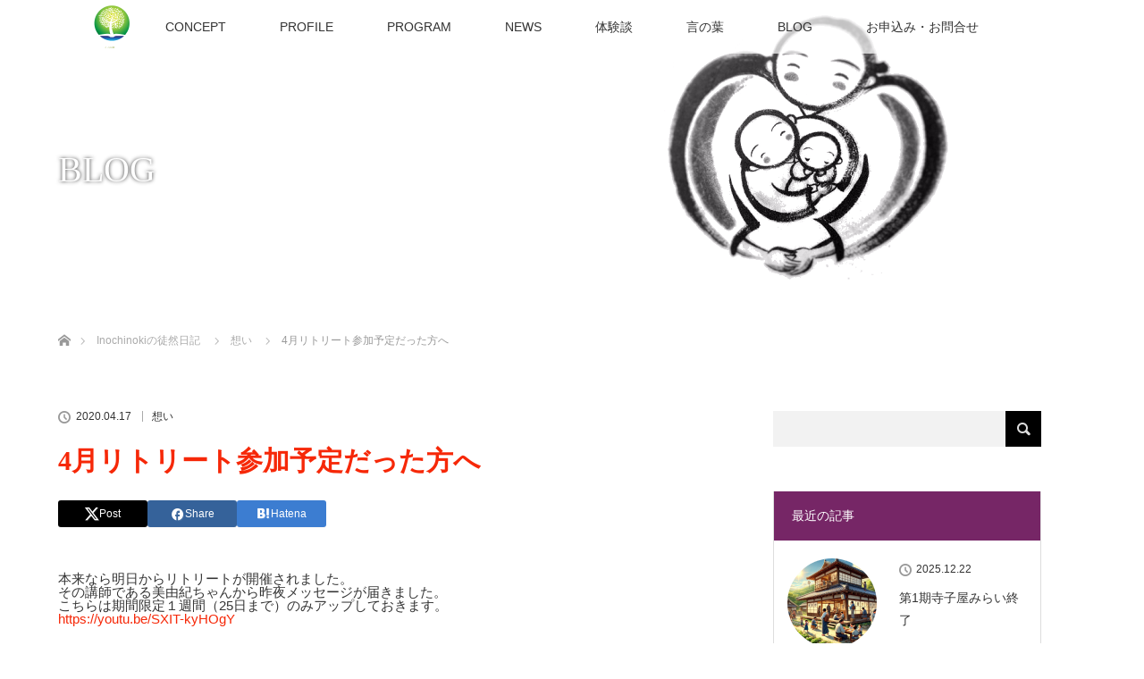

--- FILE ---
content_type: text/html; charset=UTF-8
request_url: https://inochinoki.world/omoi/4%E6%9C%88%E3%83%AA%E3%83%88%E3%83%AA%E3%83%BC%E3%83%88%E5%8F%82%E5%8A%A0%E8%A6%81%E8%AB%A6%E3%81%AE%E6%96%B9%E3%81%B8/
body_size: 79426
content:
<!DOCTYPE html>
<html class="pc" lang="ja">
<head>
<meta charset="UTF-8">
<!--[if IE]><meta http-equiv="X-UA-Compatible" content="IE=edge"><![endif]-->
<meta name="viewport" content="width=device-width">
<title>4月リトリート参加予定だった方へ | イノチの樹</title>
<meta name="description" content="本来なら明日からリトリートが開催されました。その講師である美由紀ちゃんから昨夜メッセージが届きました。こちらは期間限定１週間（25日まで）のみアップしておきます。">
<link rel="pingback" href="https://inochinoki.world/wpinochi/xmlrpc.php">
<meta name='robots' content='max-image-preview:large' />
<link rel="alternate" type="application/rss+xml" title="イノチの樹 &raquo; フィード" href="https://inochinoki.world/feed/" />
<link rel="alternate" type="application/rss+xml" title="イノチの樹 &raquo; コメントフィード" href="https://inochinoki.world/comments/feed/" />
<link rel="alternate" title="oEmbed (JSON)" type="application/json+oembed" href="https://inochinoki.world/wp-json/oembed/1.0/embed?url=https%3A%2F%2Finochinoki.world%2Fomoi%2F4%25e6%259c%2588%25e3%2583%25aa%25e3%2583%2588%25e3%2583%25aa%25e3%2583%25bc%25e3%2583%2588%25e5%258f%2582%25e5%258a%25a0%25e8%25a6%2581%25e8%25ab%25a6%25e3%2581%25ae%25e6%2596%25b9%25e3%2581%25b8%2F" />
<link rel="alternate" title="oEmbed (XML)" type="text/xml+oembed" href="https://inochinoki.world/wp-json/oembed/1.0/embed?url=https%3A%2F%2Finochinoki.world%2Fomoi%2F4%25e6%259c%2588%25e3%2583%25aa%25e3%2583%2588%25e3%2583%25aa%25e3%2583%25bc%25e3%2583%2588%25e5%258f%2582%25e5%258a%25a0%25e8%25a6%2581%25e8%25ab%25a6%25e3%2581%25ae%25e6%2596%25b9%25e3%2581%25b8%2F&#038;format=xml" />
<link rel="manifest" href="https://inochinoki.world/tcdpwa-manifest.json">
<script>
  if ('serviceWorker' in navigator) {
    window.addEventListener('load', () => {
      // ここでルート直下を指すURLを指定
      navigator.serviceWorker.register('https://inochinoki.world/tcd-pwa-sw.js')
        .then(reg => {
          console.log('Service Worker registered. Scope is:', reg.scope);
        })
        .catch(err => {
          console.error('Service Worker registration failed:', err);
        });
    });
  }
</script>
<link rel="preconnect" href="https://fonts.googleapis.com">
<link rel="preconnect" href="https://fonts.gstatic.com" crossorigin>
<link href="https://fonts.googleapis.com/css2?family=Noto+Sans+JP:wght@400;600" rel="stylesheet">
<style id='wp-img-auto-sizes-contain-inline-css' type='text/css'>
img:is([sizes=auto i],[sizes^="auto," i]){contain-intrinsic-size:3000px 1500px}
/*# sourceURL=wp-img-auto-sizes-contain-inline-css */
</style>
<link rel='stylesheet' id='style-css' href='https://inochinoki.world/wpinochi/wp-content/themes/lotus_tcd039/style.css?ver=3.1.1' type='text/css' media='all' />
<style id='wp-block-library-inline-css' type='text/css'>
:root{--wp-block-synced-color:#7a00df;--wp-block-synced-color--rgb:122,0,223;--wp-bound-block-color:var(--wp-block-synced-color);--wp-editor-canvas-background:#ddd;--wp-admin-theme-color:#007cba;--wp-admin-theme-color--rgb:0,124,186;--wp-admin-theme-color-darker-10:#006ba1;--wp-admin-theme-color-darker-10--rgb:0,107,160.5;--wp-admin-theme-color-darker-20:#005a87;--wp-admin-theme-color-darker-20--rgb:0,90,135;--wp-admin-border-width-focus:2px}@media (min-resolution:192dpi){:root{--wp-admin-border-width-focus:1.5px}}.wp-element-button{cursor:pointer}:root .has-very-light-gray-background-color{background-color:#eee}:root .has-very-dark-gray-background-color{background-color:#313131}:root .has-very-light-gray-color{color:#eee}:root .has-very-dark-gray-color{color:#313131}:root .has-vivid-green-cyan-to-vivid-cyan-blue-gradient-background{background:linear-gradient(135deg,#00d084,#0693e3)}:root .has-purple-crush-gradient-background{background:linear-gradient(135deg,#34e2e4,#4721fb 50%,#ab1dfe)}:root .has-hazy-dawn-gradient-background{background:linear-gradient(135deg,#faaca8,#dad0ec)}:root .has-subdued-olive-gradient-background{background:linear-gradient(135deg,#fafae1,#67a671)}:root .has-atomic-cream-gradient-background{background:linear-gradient(135deg,#fdd79a,#004a59)}:root .has-nightshade-gradient-background{background:linear-gradient(135deg,#330968,#31cdcf)}:root .has-midnight-gradient-background{background:linear-gradient(135deg,#020381,#2874fc)}:root{--wp--preset--font-size--normal:16px;--wp--preset--font-size--huge:42px}.has-regular-font-size{font-size:1em}.has-larger-font-size{font-size:2.625em}.has-normal-font-size{font-size:var(--wp--preset--font-size--normal)}.has-huge-font-size{font-size:var(--wp--preset--font-size--huge)}.has-text-align-center{text-align:center}.has-text-align-left{text-align:left}.has-text-align-right{text-align:right}.has-fit-text{white-space:nowrap!important}#end-resizable-editor-section{display:none}.aligncenter{clear:both}.items-justified-left{justify-content:flex-start}.items-justified-center{justify-content:center}.items-justified-right{justify-content:flex-end}.items-justified-space-between{justify-content:space-between}.screen-reader-text{border:0;clip-path:inset(50%);height:1px;margin:-1px;overflow:hidden;padding:0;position:absolute;width:1px;word-wrap:normal!important}.screen-reader-text:focus{background-color:#ddd;clip-path:none;color:#444;display:block;font-size:1em;height:auto;left:5px;line-height:normal;padding:15px 23px 14px;text-decoration:none;top:5px;width:auto;z-index:100000}html :where(.has-border-color){border-style:solid}html :where([style*=border-top-color]){border-top-style:solid}html :where([style*=border-right-color]){border-right-style:solid}html :where([style*=border-bottom-color]){border-bottom-style:solid}html :where([style*=border-left-color]){border-left-style:solid}html :where([style*=border-width]){border-style:solid}html :where([style*=border-top-width]){border-top-style:solid}html :where([style*=border-right-width]){border-right-style:solid}html :where([style*=border-bottom-width]){border-bottom-style:solid}html :where([style*=border-left-width]){border-left-style:solid}html :where(img[class*=wp-image-]){height:auto;max-width:100%}:where(figure){margin:0 0 1em}html :where(.is-position-sticky){--wp-admin--admin-bar--position-offset:var(--wp-admin--admin-bar--height,0px)}@media screen and (max-width:600px){html :where(.is-position-sticky){--wp-admin--admin-bar--position-offset:0px}}

/*# sourceURL=wp-block-library-inline-css */
</style><style id='global-styles-inline-css' type='text/css'>
:root{--wp--preset--aspect-ratio--square: 1;--wp--preset--aspect-ratio--4-3: 4/3;--wp--preset--aspect-ratio--3-4: 3/4;--wp--preset--aspect-ratio--3-2: 3/2;--wp--preset--aspect-ratio--2-3: 2/3;--wp--preset--aspect-ratio--16-9: 16/9;--wp--preset--aspect-ratio--9-16: 9/16;--wp--preset--color--black: #000000;--wp--preset--color--cyan-bluish-gray: #abb8c3;--wp--preset--color--white: #ffffff;--wp--preset--color--pale-pink: #f78da7;--wp--preset--color--vivid-red: #cf2e2e;--wp--preset--color--luminous-vivid-orange: #ff6900;--wp--preset--color--luminous-vivid-amber: #fcb900;--wp--preset--color--light-green-cyan: #7bdcb5;--wp--preset--color--vivid-green-cyan: #00d084;--wp--preset--color--pale-cyan-blue: #8ed1fc;--wp--preset--color--vivid-cyan-blue: #0693e3;--wp--preset--color--vivid-purple: #9b51e0;--wp--preset--gradient--vivid-cyan-blue-to-vivid-purple: linear-gradient(135deg,rgb(6,147,227) 0%,rgb(155,81,224) 100%);--wp--preset--gradient--light-green-cyan-to-vivid-green-cyan: linear-gradient(135deg,rgb(122,220,180) 0%,rgb(0,208,130) 100%);--wp--preset--gradient--luminous-vivid-amber-to-luminous-vivid-orange: linear-gradient(135deg,rgb(252,185,0) 0%,rgb(255,105,0) 100%);--wp--preset--gradient--luminous-vivid-orange-to-vivid-red: linear-gradient(135deg,rgb(255,105,0) 0%,rgb(207,46,46) 100%);--wp--preset--gradient--very-light-gray-to-cyan-bluish-gray: linear-gradient(135deg,rgb(238,238,238) 0%,rgb(169,184,195) 100%);--wp--preset--gradient--cool-to-warm-spectrum: linear-gradient(135deg,rgb(74,234,220) 0%,rgb(151,120,209) 20%,rgb(207,42,186) 40%,rgb(238,44,130) 60%,rgb(251,105,98) 80%,rgb(254,248,76) 100%);--wp--preset--gradient--blush-light-purple: linear-gradient(135deg,rgb(255,206,236) 0%,rgb(152,150,240) 100%);--wp--preset--gradient--blush-bordeaux: linear-gradient(135deg,rgb(254,205,165) 0%,rgb(254,45,45) 50%,rgb(107,0,62) 100%);--wp--preset--gradient--luminous-dusk: linear-gradient(135deg,rgb(255,203,112) 0%,rgb(199,81,192) 50%,rgb(65,88,208) 100%);--wp--preset--gradient--pale-ocean: linear-gradient(135deg,rgb(255,245,203) 0%,rgb(182,227,212) 50%,rgb(51,167,181) 100%);--wp--preset--gradient--electric-grass: linear-gradient(135deg,rgb(202,248,128) 0%,rgb(113,206,126) 100%);--wp--preset--gradient--midnight: linear-gradient(135deg,rgb(2,3,129) 0%,rgb(40,116,252) 100%);--wp--preset--font-size--small: 13px;--wp--preset--font-size--medium: 20px;--wp--preset--font-size--large: 36px;--wp--preset--font-size--x-large: 42px;--wp--preset--spacing--20: 0.44rem;--wp--preset--spacing--30: 0.67rem;--wp--preset--spacing--40: 1rem;--wp--preset--spacing--50: 1.5rem;--wp--preset--spacing--60: 2.25rem;--wp--preset--spacing--70: 3.38rem;--wp--preset--spacing--80: 5.06rem;--wp--preset--shadow--natural: 6px 6px 9px rgba(0, 0, 0, 0.2);--wp--preset--shadow--deep: 12px 12px 50px rgba(0, 0, 0, 0.4);--wp--preset--shadow--sharp: 6px 6px 0px rgba(0, 0, 0, 0.2);--wp--preset--shadow--outlined: 6px 6px 0px -3px rgb(255, 255, 255), 6px 6px rgb(0, 0, 0);--wp--preset--shadow--crisp: 6px 6px 0px rgb(0, 0, 0);}:where(.is-layout-flex){gap: 0.5em;}:where(.is-layout-grid){gap: 0.5em;}body .is-layout-flex{display: flex;}.is-layout-flex{flex-wrap: wrap;align-items: center;}.is-layout-flex > :is(*, div){margin: 0;}body .is-layout-grid{display: grid;}.is-layout-grid > :is(*, div){margin: 0;}:where(.wp-block-columns.is-layout-flex){gap: 2em;}:where(.wp-block-columns.is-layout-grid){gap: 2em;}:where(.wp-block-post-template.is-layout-flex){gap: 1.25em;}:where(.wp-block-post-template.is-layout-grid){gap: 1.25em;}.has-black-color{color: var(--wp--preset--color--black) !important;}.has-cyan-bluish-gray-color{color: var(--wp--preset--color--cyan-bluish-gray) !important;}.has-white-color{color: var(--wp--preset--color--white) !important;}.has-pale-pink-color{color: var(--wp--preset--color--pale-pink) !important;}.has-vivid-red-color{color: var(--wp--preset--color--vivid-red) !important;}.has-luminous-vivid-orange-color{color: var(--wp--preset--color--luminous-vivid-orange) !important;}.has-luminous-vivid-amber-color{color: var(--wp--preset--color--luminous-vivid-amber) !important;}.has-light-green-cyan-color{color: var(--wp--preset--color--light-green-cyan) !important;}.has-vivid-green-cyan-color{color: var(--wp--preset--color--vivid-green-cyan) !important;}.has-pale-cyan-blue-color{color: var(--wp--preset--color--pale-cyan-blue) !important;}.has-vivid-cyan-blue-color{color: var(--wp--preset--color--vivid-cyan-blue) !important;}.has-vivid-purple-color{color: var(--wp--preset--color--vivid-purple) !important;}.has-black-background-color{background-color: var(--wp--preset--color--black) !important;}.has-cyan-bluish-gray-background-color{background-color: var(--wp--preset--color--cyan-bluish-gray) !important;}.has-white-background-color{background-color: var(--wp--preset--color--white) !important;}.has-pale-pink-background-color{background-color: var(--wp--preset--color--pale-pink) !important;}.has-vivid-red-background-color{background-color: var(--wp--preset--color--vivid-red) !important;}.has-luminous-vivid-orange-background-color{background-color: var(--wp--preset--color--luminous-vivid-orange) !important;}.has-luminous-vivid-amber-background-color{background-color: var(--wp--preset--color--luminous-vivid-amber) !important;}.has-light-green-cyan-background-color{background-color: var(--wp--preset--color--light-green-cyan) !important;}.has-vivid-green-cyan-background-color{background-color: var(--wp--preset--color--vivid-green-cyan) !important;}.has-pale-cyan-blue-background-color{background-color: var(--wp--preset--color--pale-cyan-blue) !important;}.has-vivid-cyan-blue-background-color{background-color: var(--wp--preset--color--vivid-cyan-blue) !important;}.has-vivid-purple-background-color{background-color: var(--wp--preset--color--vivid-purple) !important;}.has-black-border-color{border-color: var(--wp--preset--color--black) !important;}.has-cyan-bluish-gray-border-color{border-color: var(--wp--preset--color--cyan-bluish-gray) !important;}.has-white-border-color{border-color: var(--wp--preset--color--white) !important;}.has-pale-pink-border-color{border-color: var(--wp--preset--color--pale-pink) !important;}.has-vivid-red-border-color{border-color: var(--wp--preset--color--vivid-red) !important;}.has-luminous-vivid-orange-border-color{border-color: var(--wp--preset--color--luminous-vivid-orange) !important;}.has-luminous-vivid-amber-border-color{border-color: var(--wp--preset--color--luminous-vivid-amber) !important;}.has-light-green-cyan-border-color{border-color: var(--wp--preset--color--light-green-cyan) !important;}.has-vivid-green-cyan-border-color{border-color: var(--wp--preset--color--vivid-green-cyan) !important;}.has-pale-cyan-blue-border-color{border-color: var(--wp--preset--color--pale-cyan-blue) !important;}.has-vivid-cyan-blue-border-color{border-color: var(--wp--preset--color--vivid-cyan-blue) !important;}.has-vivid-purple-border-color{border-color: var(--wp--preset--color--vivid-purple) !important;}.has-vivid-cyan-blue-to-vivid-purple-gradient-background{background: var(--wp--preset--gradient--vivid-cyan-blue-to-vivid-purple) !important;}.has-light-green-cyan-to-vivid-green-cyan-gradient-background{background: var(--wp--preset--gradient--light-green-cyan-to-vivid-green-cyan) !important;}.has-luminous-vivid-amber-to-luminous-vivid-orange-gradient-background{background: var(--wp--preset--gradient--luminous-vivid-amber-to-luminous-vivid-orange) !important;}.has-luminous-vivid-orange-to-vivid-red-gradient-background{background: var(--wp--preset--gradient--luminous-vivid-orange-to-vivid-red) !important;}.has-very-light-gray-to-cyan-bluish-gray-gradient-background{background: var(--wp--preset--gradient--very-light-gray-to-cyan-bluish-gray) !important;}.has-cool-to-warm-spectrum-gradient-background{background: var(--wp--preset--gradient--cool-to-warm-spectrum) !important;}.has-blush-light-purple-gradient-background{background: var(--wp--preset--gradient--blush-light-purple) !important;}.has-blush-bordeaux-gradient-background{background: var(--wp--preset--gradient--blush-bordeaux) !important;}.has-luminous-dusk-gradient-background{background: var(--wp--preset--gradient--luminous-dusk) !important;}.has-pale-ocean-gradient-background{background: var(--wp--preset--gradient--pale-ocean) !important;}.has-electric-grass-gradient-background{background: var(--wp--preset--gradient--electric-grass) !important;}.has-midnight-gradient-background{background: var(--wp--preset--gradient--midnight) !important;}.has-small-font-size{font-size: var(--wp--preset--font-size--small) !important;}.has-medium-font-size{font-size: var(--wp--preset--font-size--medium) !important;}.has-large-font-size{font-size: var(--wp--preset--font-size--large) !important;}.has-x-large-font-size{font-size: var(--wp--preset--font-size--x-large) !important;}
/*# sourceURL=global-styles-inline-css */
</style>

<style id='classic-theme-styles-inline-css' type='text/css'>
/*! This file is auto-generated */
.wp-block-button__link{color:#fff;background-color:#32373c;border-radius:9999px;box-shadow:none;text-decoration:none;padding:calc(.667em + 2px) calc(1.333em + 2px);font-size:1.125em}.wp-block-file__button{background:#32373c;color:#fff;text-decoration:none}
/*# sourceURL=/wp-includes/css/classic-themes.min.css */
</style>
<link rel='stylesheet' id='tcdce-editor-css' href='https://inochinoki.world/wpinochi/wp-content/plugins/tcd-classic-editor/assets/css/editor.css?ver=1766922060' type='text/css' media='all' />
<style id='tcdce-editor-inline-css' type='text/css'>
.custom_h2{--tcdce-h2-font-size-pc:28px;--tcdce-h2-font-size-sp:22px;--tcdce-h2-text-align:center;--tcdce-h2-font-weight:var(--tcdce-opt-font-weight-bold);--tcdce-h2-font-color:#000000;--tcdce-h2-font-family:var(--tcdce-opt-font-type-sans-serif);--tcdce-h2-content-width:100%;--tcdce-h2-background:initial;--tcdce-h2-background-color:#3c3c3c;--tcdce-h2-background-gradation-color1:#CEE4FD;--tcdce-h2-background-gradation-color2:#FFB5F9;--tcdce-h2-border-style:hidden;--tcdce-h2-border-position:var(--tcdce-h2-border-width);--tcdce-h2-border-width:0px;--tcdce-h2-border-color:#000000;--tcdce-h2-border-gradation-color1:#FF0000;--tcdce-h2-border-gradation-color2:#FFD41D;--tcdce-h2-element-background:initial;--tcdce-h2-element-color:#000000;--tcdce-h2-element-gradation-color1:#9890e3;--tcdce-h2-element-gradation-color2:#b1f4cf;--tcdce-h2-element-image-url:;--tcdce-h2-element-inset-inline:var(--tcdce-opt-inset-inline-left);--tcdce-h2-element-inset-block:var(--tcdce-opt-inset-block-top);--tcdce-h2-element-size-w-pc:50px;--tcdce-h2-element-size-w-sp:0px;--tcdce-h2-element-size-h-pc:50px;--tcdce-h2-element-size-h-sp:0px;--tcdce-h2-padding-pc:0px;--tcdce-h2-padding-sp:0px;--tcdce-h2-padding-top-pc:0px;--tcdce-h2-padding-top-sp:0px;--tcdce-h2-padding-right-pc:0px;--tcdce-h2-padding-right-sp:0px;--tcdce-h2-padding-bottom-pc:0px;--tcdce-h2-padding-bottom-sp:0px;--tcdce-h2-padding-left-pc:0px;--tcdce-h2-padding-left-sp:0px;--tcdce-h2-margin-top-pc:100px;--tcdce-h2-margin-top-sp:50px;--tcdce-h2-margin-bottom-pc:40px;--tcdce-h2-margin-bottom-sp:20px;}.custom_h3{--tcdce-h3-font-size-pc:24px;--tcdce-h3-font-size-sp:20px;--tcdce-h3-text-align:left;--tcdce-h3-font-weight:var(--tcdce-opt-font-weight-bold);--tcdce-h3-font-color:#000000;--tcdce-h3-font-family:var(--tcdce-opt-font-type-sans-serif);--tcdce-h3-content-width:100%;--tcdce-h3-background:initial;--tcdce-h3-background-color:#3c3c3c;--tcdce-h3-background-gradation-color1:#CEE4FD;--tcdce-h3-background-gradation-color2:#FFB5F9;--tcdce-h3-border-style:hidden;--tcdce-h3-border-position:var(--tcdce-h3-border-width);--tcdce-h3-border-width:0px;--tcdce-h3-border-color:#000000;--tcdce-h3-border-gradation-color1:#FF0000;--tcdce-h3-border-gradation-color2:#FFD41D;--tcdce-h3-element-background:initial;--tcdce-h3-element-color:#000000;--tcdce-h3-element-gradation-color1:#9890e3;--tcdce-h3-element-gradation-color2:#b1f4cf;--tcdce-h3-element-image-url:;--tcdce-h3-element-inset-inline:var(--tcdce-opt-inset-inline-left);--tcdce-h3-element-inset-block:var(--tcdce-opt-inset-block-top);--tcdce-h3-element-size-w-pc:50px;--tcdce-h3-element-size-w-sp:0px;--tcdce-h3-element-size-h-pc:50px;--tcdce-h3-element-size-h-sp:0px;--tcdce-h3-padding-pc:0px;--tcdce-h3-padding-sp:0px;--tcdce-h3-padding-top-pc:0px;--tcdce-h3-padding-top-sp:0px;--tcdce-h3-padding-right-pc:0px;--tcdce-h3-padding-right-sp:0px;--tcdce-h3-padding-bottom-pc:0px;--tcdce-h3-padding-bottom-sp:0px;--tcdce-h3-padding-left-pc:0px;--tcdce-h3-padding-left-sp:0px;--tcdce-h3-margin-top-pc:80px;--tcdce-h3-margin-top-sp:50px;--tcdce-h3-margin-bottom-pc:40px;--tcdce-h3-margin-bottom-sp:20px;}.custom_h4{--tcdce-h4-font-size-pc:22px;--tcdce-h4-font-size-sp:18px;--tcdce-h4-text-align:left;--tcdce-h4-font-weight:var(--tcdce-opt-font-weight-bold);--tcdce-h4-font-color:#000000;--tcdce-h4-font-family:var(--tcdce-opt-font-type-sans-serif);--tcdce-h4-content-width:100%;--tcdce-h4-background:initial;--tcdce-h4-background-color:#3c3c3c;--tcdce-h4-background-gradation-color1:#CEE4FD;--tcdce-h4-background-gradation-color2:#FFB5F9;--tcdce-h4-border-style:hidden;--tcdce-h4-border-position:var(--tcdce-h4-border-width);--tcdce-h4-border-width:0px;--tcdce-h4-border-color:#000000;--tcdce-h4-border-gradation-color1:#FF0000;--tcdce-h4-border-gradation-color2:#FFD41D;--tcdce-h4-element-background:initial;--tcdce-h4-element-color:#000000;--tcdce-h4-element-gradation-color1:#9890e3;--tcdce-h4-element-gradation-color2:#b1f4cf;--tcdce-h4-element-image-url:;--tcdce-h4-element-inset-inline:var(--tcdce-opt-inset-inline-left);--tcdce-h4-element-inset-block:var(--tcdce-opt-inset-block-top);--tcdce-h4-element-size-w-pc:50px;--tcdce-h4-element-size-w-sp:0px;--tcdce-h4-element-size-h-pc:50px;--tcdce-h4-element-size-h-sp:0px;--tcdce-h4-padding-pc:0px;--tcdce-h4-padding-sp:0px;--tcdce-h4-padding-top-pc:0px;--tcdce-h4-padding-top-sp:0px;--tcdce-h4-padding-right-pc:0px;--tcdce-h4-padding-right-sp:0px;--tcdce-h4-padding-bottom-pc:0px;--tcdce-h4-padding-bottom-sp:0px;--tcdce-h4-padding-left-pc:0px;--tcdce-h4-padding-left-sp:0px;--tcdce-h4-margin-top-pc:60px;--tcdce-h4-margin-top-sp:40px;--tcdce-h4-margin-bottom-pc:40px;--tcdce-h4-margin-bottom-sp:20px;}.custom_h5{--tcdce-h5-font-size-pc:20px;--tcdce-h5-font-size-sp:16px;--tcdce-h5-text-align:left;--tcdce-h5-font-weight:var(--tcdce-opt-font-weight-bold);--tcdce-h5-font-color:#000000;--tcdce-h5-font-family:var(--tcdce-opt-font-type-sans-serif);--tcdce-h5-content-width:100%;--tcdce-h5-background:initial;--tcdce-h5-background-color:#3c3c3c;--tcdce-h5-background-gradation-color1:#CEE4FD;--tcdce-h5-background-gradation-color2:#FFB5F9;--tcdce-h5-border-style:hidden;--tcdce-h5-border-position:var(--tcdce-h5-border-width);--tcdce-h5-border-width:0px;--tcdce-h5-border-color:#000000;--tcdce-h5-border-gradation-color1:#FF0000;--tcdce-h5-border-gradation-color2:#FFD41D;--tcdce-h5-element-background:initial;--tcdce-h5-element-color:#000000;--tcdce-h5-element-gradation-color1:#9890e3;--tcdce-h5-element-gradation-color2:#b1f4cf;--tcdce-h5-element-image-url:;--tcdce-h5-element-inset-inline:var(--tcdce-opt-inset-inline-left);--tcdce-h5-element-inset-block:var(--tcdce-opt-inset-block-top);--tcdce-h5-element-size-w-pc:50px;--tcdce-h5-element-size-w-sp:0px;--tcdce-h5-element-size-h-pc:50px;--tcdce-h5-element-size-h-sp:0px;--tcdce-h5-padding-pc:0px;--tcdce-h5-padding-sp:0px;--tcdce-h5-padding-top-pc:0px;--tcdce-h5-padding-top-sp:0px;--tcdce-h5-padding-right-pc:0px;--tcdce-h5-padding-right-sp:0px;--tcdce-h5-padding-bottom-pc:0px;--tcdce-h5-padding-bottom-sp:0px;--tcdce-h5-padding-left-pc:0px;--tcdce-h5-padding-left-sp:0px;--tcdce-h5-margin-top-pc:50px;--tcdce-h5-margin-top-sp:40px;--tcdce-h5-margin-bottom-pc:40px;--tcdce-h5-margin-bottom-sp:20px;}.custom_h6{--tcdce-h6-font-size-pc:18px;--tcdce-h6-font-size-sp:16px;--tcdce-h6-text-align:left;--tcdce-h6-font-weight:var(--tcdce-opt-font-weight-bold);--tcdce-h6-font-color:#000000;--tcdce-h6-font-family:var(--tcdce-opt-font-type-sans-serif);--tcdce-h6-content-width:100%;--tcdce-h6-background:initial;--tcdce-h6-background-color:#3c3c3c;--tcdce-h6-background-gradation-color1:#CEE4FD;--tcdce-h6-background-gradation-color2:#FFB5F9;--tcdce-h6-border-style:hidden;--tcdce-h6-border-position:var(--tcdce-h6-border-width);--tcdce-h6-border-width:0px;--tcdce-h6-border-color:#000000;--tcdce-h6-border-gradation-color1:#FF0000;--tcdce-h6-border-gradation-color2:#FFD41D;--tcdce-h6-element-background:initial;--tcdce-h6-element-color:#000000;--tcdce-h6-element-gradation-color1:#9890e3;--tcdce-h6-element-gradation-color2:#b1f4cf;--tcdce-h6-element-image-url:;--tcdce-h6-element-inset-inline:var(--tcdce-opt-inset-inline-left);--tcdce-h6-element-inset-block:var(--tcdce-opt-inset-block-top);--tcdce-h6-element-size-w-pc:50px;--tcdce-h6-element-size-w-sp:0px;--tcdce-h6-element-size-h-pc:50px;--tcdce-h6-element-size-h-sp:0px;--tcdce-h6-padding-pc:0px;--tcdce-h6-padding-sp:0px;--tcdce-h6-padding-top-pc:0px;--tcdce-h6-padding-top-sp:0px;--tcdce-h6-padding-right-pc:0px;--tcdce-h6-padding-right-sp:0px;--tcdce-h6-padding-bottom-pc:0px;--tcdce-h6-padding-bottom-sp:0px;--tcdce-h6-padding-left-pc:0px;--tcdce-h6-padding-left-sp:0px;--tcdce-h6-margin-top-pc:50px;--tcdce-h6-margin-top-sp:40px;--tcdce-h6-margin-bottom-pc:40px;--tcdce-h6-margin-bottom-sp:20px;}.custom_ul{--tcdce-ul-font-size-pc:16px;--tcdce-ul-font-size-sp:14px;--tcdce-ul-font-weight:var(--tcdce-opt-font-weight-normal);--tcdce-ul-font-color:#000000;--tcdce-ul-background:initial;--tcdce-ul-background-color:#f6f6f6;--tcdce-ul-background-gradation-color1:#fff1eb;--tcdce-ul-background-gradation-color2:#ace0f9;--tcdce-ul-border-style:hidden;--tcdce-ul-border-width:2px;--tcdce-ul-border-color:#000000;--tcdce-ul-list-style:disc;--tcdce-ul-icon:none;--tcdce-ul-icon-offset:1em;--tcdce-ul-icon-content:var(--tcdce-opt-icon--check);--tcdce-ul-icon-image-url:;--tcdce-ul-icon-color:#000000;--tcdce-ul-padding-pc:var(--tcdce-ul-padding-custom-pc);--tcdce-ul-padding-sp:var(--tcdce-ul-padding-custom-sp);--tcdce-ul-padding-custom-pc:0px;--tcdce-ul-padding-custom-sp:0px;--tcdce-ul-margin-top-pc:40px;--tcdce-ul-margin-top-sp:20px;--tcdce-ul-margin-bottom-pc:40px;--tcdce-ul-margin-bottom-sp:20px;}.custom_ol{--tcdce-ol-font-size-pc:16px;--tcdce-ol-font-size-sp:14px;--tcdce-ol-font-weight:var(--tcdce-opt-font-weight-normal);--tcdce-ol-font-color:#000000;--tcdce-ol-background:initial;--tcdce-ol-background-color:#f6f6f6;--tcdce-ol-background-gradation-color1:#fff1eb;--tcdce-ol-background-gradation-color2:#ace0f9;--tcdce-ol-border-style:hidden;--tcdce-ol-border-width:2px;--tcdce-ol-border-color:#000000;--tcdce-ol-list-style:decimal;--tcdce-ol-counter-type:none;--tcdce-ol-counter-offset:1em;--tcdce-ol-counter-weight:var(--tcdce-opt-font-weight-normal);--tcdce-ol-counter-size:scale(1);--tcdce-ol-counter-color:#000000;--tcdce-ol-counter-background:transparent;--tcdce-ol-counter-background-color:#000000;--tcdce-ol-padding-pc:var(--tcdce-ol-padding-custom-pc);--tcdce-ol-padding-sp:var(--tcdce-ol-padding-custom-sp);--tcdce-ol-padding-custom-pc:0px;--tcdce-ol-padding-custom-sp:0px;--tcdce-ol-margin-top-pc:40px;--tcdce-ol-margin-top-sp:20px;--tcdce-ol-margin-bottom-pc:40px;--tcdce-ol-margin-bottom-sp:20px;}.custom_box{--tcdce-box-font-size-pc:16px;--tcdce-box-font-size-sp:14px;--tcdce-box-font-weight:var(--tcdce-opt-font-weight-normal);--tcdce-box-font-color:#000000;--tcdce-box-background:var(--tcdce-box-background-color);--tcdce-box-background-color:#f6f6f6;--tcdce-box-background-gradation-color1:#fff1eb;--tcdce-box-background-gradation-color2:#ace0f9;--tcdce-box-border-style:hidden;--tcdce-box-border-width:2px;--tcdce-box-border-color:#000000;--tcdce-box-icon:none;--tcdce-box-icon-offset:0em;--tcdce-box-icon-content:var(--tcdce-opt-icon--info);--tcdce-box-icon-image-url:;--tcdce-box-icon-color:#000000;--tcdce-box-padding-pc:1.5em;--tcdce-box-padding-sp:1em;--tcdce-box-padding-custom-pc:30px;--tcdce-box-padding-custom-sp:15px;--tcdce-box-margin-top-pc:40px;--tcdce-box-margin-top-sp:20px;--tcdce-box-margin-bottom-pc:40px;--tcdce-box-margin-bottom-sp:20px;}.custom_marker{--tcdce-marker-font-weight:400;--tcdce-marker-color:#fff799;--tcdce-marker-weight:0.8em;--tcdce-marker-animation:none;}.wp-block-button.custom_button,:is(.tcdce-button-wrapper, .q_button_wrap):has(.custom_button){--tcdce-button-font-size-pc:16px;--tcdce-button-font-size-sp:14px;--tcdce-button-font-weight:400;--tcdce-button-shape:var(--tcdce-button-shape--round);--tcdce-button-size-width-pc:270px;--tcdce-button-size-width-sp:220px;--tcdce-button-size-height-pc:60px;--tcdce-button-size-height-sp:50px;--tcdce-button-preset-color--a:#66D1F0;--tcdce-button-preset-color--b:;--tcdce-button-preset-color--gradation--a:;--tcdce-button-preset-color--gradation--b:;--tcdce-button-font-color:#ffffff;--tcdce-button-font-color-hover:#ffffff;--tcdce-button-background:var(--tcdce-button-preset-color--a);--tcdce-button-background-hover:var(--tcdce-button-preset-color--a);--tcdce-button-border:none;--tcdce-button-border-hover:none;--tcdce-button-transform:none;--tcdce-button-transform-hover:none;--tcdce-button-overlay:'';--tcdce-button-margin-top-pc:40px;--tcdce-button-margin-top-sp:20px;--tcdce-button-margin-bottom-pc:40px;--tcdce-button-margin-bottom-sp:20px;}.{--tcdce-sb-font-size-pc:16px;--tcdce-sb-font-size-sp:14px;--tcdce-sb-font-weight:400;--tcdce-sb-font-color:#000000;--tcdce-sb-image-url:;--tcdce-sb-preset-color--bg:;--tcdce-sb-preset-color--border:;--tcdce-sb-background:transparent;--tcdce-sb-border-color:transparent;--tcdce-sb-padding:0;--tcdce-sb-direction:row;--tcdce-sb-triangle-before-offset:-10px;--tcdce-sb-triangle-after-offset:-7px;--tcdce-sb-triangle-path:polygon(100% 0, 0 50%, 100% 100%);--tcdce-sb-margin-top-pc:40px;--tcdce-sb-margin-top-sp:20px;--tcdce-sb-margin-bottom-pc:40px;--tcdce-sb-margin-bottom-sp:20px;}
body { --tcdce-toc-sticky-top: 40px; }body.fix_top { --tcdce-toc-sticky-top: 100px; }@media only screen and (max-width: 1199px) { body.fix_top { --tcdce-toc-sticky-top: 100px; } }body:has(.dp-footer-bar) .p-toc-open { margin-bottom: 50px; }body:has(.p-toc-open) #return_top { display:none!important; }body:has(#fixed_footer_content) .p-toc-open { margin-bottom: 60px; }.tcdce-body { padding-block: 0.7em; }.pb-widget-editor:has(.tcdce-body) { margin-top:0; }@media only screen and (min-width: 768px) { .tcd-pb-row-inner:has(.col2) .pb-widget-editor .tcdce-body { padding-block:0; } }.pb-widget-editor .tcdce-body > :last-child { margin-bottom:0; }.tcdce-body blockquote { margin-inline:0; }.tcdce-body .pb_font_family_1 { font-family: var(--tcd-font-type1); }.tcdce-body .pb_font_family_2 { font-family: var(--tcd-font-type2); }.tcdce-body .pb_font_family_3 { font-family: var(--tcd-font-type3); }
/*# sourceURL=tcdce-editor-inline-css */
</style>
<link rel='stylesheet' id='tcdce-utility-css' href='https://inochinoki.world/wpinochi/wp-content/plugins/tcd-classic-editor/assets/css/utility.css?ver=1766922060' type='text/css' media='all' />
<style>:root {
  --tcd-font-type1: Arial,"Hiragino Sans","Yu Gothic Medium","Meiryo",sans-serif;
  --tcd-font-type2: "Times New Roman",Times,"Yu Mincho","游明朝","游明朝体","Hiragino Mincho Pro",serif;
  --tcd-font-type3: Palatino,"Yu Kyokasho","游教科書体","UD デジタル 教科書体 N","游明朝","游明朝体","Hiragino Mincho Pro","Meiryo",serif;
  --tcd-font-type-logo: "Noto Sans JP",sans-serif;
}</style>
<script type="text/javascript" src="https://inochinoki.world/wpinochi/wp-includes/js/jquery/jquery.min.js?ver=3.7.1" id="jquery-core-js"></script>
<script type="text/javascript" src="https://inochinoki.world/wpinochi/wp-includes/js/jquery/jquery-migrate.min.js?ver=3.4.1" id="jquery-migrate-js"></script>
<link rel="https://api.w.org/" href="https://inochinoki.world/wp-json/" /><link rel="alternate" title="JSON" type="application/json" href="https://inochinoki.world/wp-json/wp/v2/posts/1659" /><link rel="canonical" href="https://inochinoki.world/omoi/4%e6%9c%88%e3%83%aa%e3%83%88%e3%83%aa%e3%83%bc%e3%83%88%e5%8f%82%e5%8a%a0%e8%a6%81%e8%ab%a6%e3%81%ae%e6%96%b9%e3%81%b8/" />
<link rel='shortlink' href='https://inochinoki.world/?p=1659' />
<style>
          @media not all and (max-width: 767px) {
            .p-toc-open, .p-toc-modal { display: none; }
          }
          @media (max-width: 767px) {
            .widget_tcdce_toc_widget { display: none; }
          }
        </style>

<link rel="stylesheet" media="screen and (max-width:770px)" href="https://inochinoki.world/wpinochi/wp-content/themes/lotus_tcd039/responsive.css?ver=3.1.1">
<link rel="stylesheet" href="https://inochinoki.world/wpinochi/wp-content/themes/lotus_tcd039/css/footer-bar.css?ver=3.1.1">

<script src="https://inochinoki.world/wpinochi/wp-content/themes/lotus_tcd039/js/jquery.easing.1.3.js?ver=3.1.1"></script>
<script src="https://inochinoki.world/wpinochi/wp-content/themes/lotus_tcd039/js/jscript.js?ver=3.1.1"></script>
<script src="https://inochinoki.world/wpinochi/wp-content/themes/lotus_tcd039/js/functions.js?ver=3.1.1"></script>
<script src="https://inochinoki.world/wpinochi/wp-content/themes/lotus_tcd039/js/comment.js?ver=3.1.1"></script>

<style type="text/css">
body, input, textarea { font-family: var(--tcd-font-type1); }
.rich_font { font-family: var(--tcd-font-type2); }
.rich_font_logo { font-family: var(--tcd-font-type-logo); font-weight: bold !important;}

body { font-size:15px; }

.pc #header .logo { font-size:21px; }
.mobile #header .logo { font-size:18px; }
.pc #header .desc { font-size:12px; }
#footer_logo .logo { font-size:40px; }
#footer_logo .desc { font-size:12px; }
.pc #header #logo_text_fixed .logo { font-size:21px; }

.index_box_list .image img, #index_blog_list li .image img, #related_post li a.image img, .styled_post_list1 .image img, #recent_news .image img{
  -webkit-transition: all 0.35s ease-in-out; -moz-transition: all 0.35s ease-in-out; transition: all 0.35s ease-in-out;
  -webkit-transform: scale(1); -moz-transform: scale(1); -ms-transform: scale(1); -o-transform: scale(1); transform: scale(1);
  -webkit-backface-visibility:hidden; backface-visibility:hidden;
}
.index_box_list .image a:hover img, #index_blog_list li .image:hover img, #related_post li a.image:hover img, .styled_post_list1 .image:hover img, #recent_news .image:hover img{
 -webkit-transform: scale(1.2); -moz-transform: scale(1.2); -ms-transform: scale(1.2); -o-transform: scale(1.2); transform: scale(1.2);
}

.pc .home #header_top{ background:rgba(255,255,255,1) }
.pc .home #global_menu{ background:rgba(255,255,255,0.7) }
.pc .header_fix #header{ background:rgba(255,255,255,1) }
	.pc .not_home #header{ background:rgba(255,255,255,0.7) }
.pc .not_home.header_fix2 #header{ background:rgba(255,255,255,1) }
.pc #global_menu > ul > li > a{ color:#333333; }

.pc #index_content2 .catchphrase .headline { font-size:40px; }
.pc #index_content2 .catchphrase .desc { font-size:15px; }

#post_title { font-size:30px; }
.post_content { font-size:15px; }

.post_content a:not(.q_button), .pc #global_menu > ul > li.active > a, .pc #global_menu li.current-menu-item > a, .pc #global_menu > ul > li > a:hover, #header_logo .logo a:hover, #bread_crumb li.home a:hover:before, #bread_crumb li a:hover,
 .footer_menu li:first-child a, .footer_menu li:only-child a, #previous_next_post a:hover, .color_headline
  { color:#F62808; }

.post_content a:hover:not(.q_button) { color:#fb9484; }
a:hover{ color:#F62808; }

.pc #global_menu ul ul a, #return_top a, .next_page_link a:hover, .page_navi a:hover, .collapse_category_list li a:hover .count, .index_archive_link a:hover, .slick-arrow:hover, #header_logo_index .link:hover,
 #previous_next_page a:hover, .page_navi p.back a:hover, .collapse_category_list li a:hover .count, .mobile #global_menu li a:hover,
  #wp-calendar td a:hover, #wp-calendar #prev a:hover, #wp-calendar #next a:hover, .widget_search #search-btn input:hover, .widget_search #searchsubmit:hover, .side_widget.google_search #searchsubmit:hover,
   #submit_comment:hover, #comment_header ul li a:hover, #comment_header ul li.comment_switch_active a, #comment_header #comment_closed p, #post_pagination a:hover, #post_pagination p, a.menu_button:hover, .mobile .footer_menu a:hover, .mobile #footer_menu_bottom li a:hover
    { background-color:#F62808; }

.pc #global_menu ul ul a:hover, #return_top a:hover
 { background-color:#C7F60D; }

.side_headline, #footer_address, #recent_news .headline, .page_navi span.current
 { background-color:#762666; }

#index_content1_top
 { background-color:#F3F76D; }

#comment_textarea textarea:focus, #guest_info input:focus, #comment_header ul li a:hover, #comment_header ul li.comment_switch_active a, #comment_header #comment_closed p
 { border-color:#F62808; }

#comment_header ul li.comment_switch_active a:after, #comment_header #comment_closed p:after
 { border-color:#F62808 transparent transparent transparent; }

.collapse_category_list li a:before
 { border-color: transparent transparent transparent #F62808; }


  #site_loader_spinner { border:4px solid rgba(246,40,8,0.2); border-top-color:#F62808; }


</style>


<script type="text/javascript">
jQuery(document).ready(function($){
  $('a')
    .not('a[href*="#"], a[href^="tel"], [href^="javascript:void(0);"], a[target="_blank"]')
    .on('click', function(e){
      // ⌘キー、Ctrlキー、Shiftキー、ホイールクリックはデフォルト動作を許可
      if (e.metaKey || e.ctrlKey || e.shiftKey || e.which === 2) {
        return;
      }

      var pass = $(this).attr("href");
      $('body').fadeOut();
      setTimeout(function(){
        location.href = pass;
      }, 300);
      return false;
    });
});
</script>


<style type="text/css"></style><link rel="icon" href="https://inochinoki.world/wpinochi/wp-content/uploads/2017/03/cropped-inochinoki-logo-s-32x32.png" sizes="32x32" />
<link rel="icon" href="https://inochinoki.world/wpinochi/wp-content/uploads/2017/03/cropped-inochinoki-logo-s-192x192.png" sizes="192x192" />
<link rel="apple-touch-icon" href="https://inochinoki.world/wpinochi/wp-content/uploads/2017/03/cropped-inochinoki-logo-s-180x180.png" />
<meta name="msapplication-TileImage" content="https://inochinoki.world/wpinochi/wp-content/uploads/2017/03/cropped-inochinoki-logo-s-270x270.png" />
</head>
<body id="body" class="wp-singular post-template-default single single-post postid-1659 single-format-standard wp-embed-responsive wp-theme-lotus_tcd039 not_home">

<div id="site_loader_overlay">
 <div id="site_loader_spinner"></div>
</div>

 <div id="header">
  <div id="header_top">
   <div id="header_logo">
    <div id="logo_image">
 <div class="logo">
  <a href="https://inochinoki.world/" title="イノチの樹" data-label="イノチの樹"><img class="h_logo" src="https://inochinoki.world/wpinochi/wp-content/uploads/2017/03/inochinoki-logo-s.png?1769332414" alt="イノチの樹" title="イノチの樹" /></a>
 </div>
</div>
   </div>
  </div><!-- END #header_top -->
    <div id="header_bottom">
   <a href="#" class="menu_button"><span>menu</span></a>
   <div id="logo_image_fixed">
 <p class="logo"><a href="https://inochinoki.world/" title="イノチの樹"><img class="s_logo" src="https://inochinoki.world/wpinochi/wp-content/uploads/2017/03/inochinoki-ss-120x60.png?1769332414" alt="イノチの樹" title="イノチの樹" /></a></p>
</div>
   <div id="global_menu">
    <ul id="menu-mainmenu" class="menu"><li id="menu-item-33" class="menu-item menu-item-type-post_type menu-item-object-page menu-item-33"><a href="https://inochinoki.world/concept/">CONCEPT</a></li>
<li id="menu-item-32" class="menu-item menu-item-type-post_type menu-item-object-page menu-item-has-children menu-item-32"><a href="https://inochinoki.world/profile/">PROFILE</a>
<ul class="sub-menu">
	<li id="menu-item-131" class="menu-item menu-item-type-post_type menu-item-object-page menu-item-131"><a href="https://inochinoki.world/tamae-story/">Tamae Story</a></li>
</ul>
</li>
<li id="menu-item-31" class="menu-item menu-item-type-post_type menu-item-object-page menu-item-has-children menu-item-31"><a href="https://inochinoki.world/program/">PROGRAM</a>
<ul class="sub-menu">
	<li id="menu-item-193" class="menu-item menu-item-type-post_type menu-item-object-page menu-item-193"><a href="https://inochinoki.world/program/kokyu/">起点をみつける　「自己理解力」</a></li>
	<li id="menu-item-192" class="menu-item menu-item-type-post_type menu-item-object-page menu-item-192"><a href="https://inochinoki.world/program/mooncycleandi/">體を整える　「自己調整力」</a></li>
	<li id="menu-item-191" class="menu-item menu-item-type-post_type menu-item-object-page menu-item-191"><a href="https://inochinoki.world/program/toereading/">天に向かって広げる「人間力」</a></li>
	<li id="menu-item-328" class="menu-item menu-item-type-post_type menu-item-object-page menu-item-328"><a href="https://inochinoki.world/program/concentrationcourse/">リトリート＆その他</a></li>
</ul>
</li>
<li id="menu-item-136" class="menu-item menu-item-type-custom menu-item-object-custom menu-item-136"><a href="http://inochinoki.world/news/">NEWS</a></li>
<li id="menu-item-35" class="menu-item menu-item-type-post_type menu-item-object-page menu-item-35"><a href="https://inochinoki.world/taikendan/">体験談</a></li>
<li id="menu-item-45" class="menu-item menu-item-type-post_type menu-item-object-page menu-item-45"><a href="https://inochinoki.world/favorite-words/">言の葉</a></li>
<li id="menu-item-34" class="menu-item menu-item-type-post_type menu-item-object-page current_page_parent menu-item-has-children menu-item-34"><a href="https://inochinoki.world/blog%e4%b8%80%e8%a6%a7%e3%83%9a%e3%83%bc%e3%82%b8/">BLOG</a>
<ul class="sub-menu">
	<li id="menu-item-108" class="menu-item menu-item-type-taxonomy menu-item-object-category menu-item-108"><a href="https://inochinoki.world/category/inochi-lesson/">イノチのレッスン</a></li>
	<li id="menu-item-109" class="menu-item menu-item-type-taxonomy menu-item-object-category current-post-ancestor current-menu-parent current-post-parent menu-item-109"><a href="https://inochinoki.world/category/omoi/">想い</a></li>
	<li id="menu-item-110" class="menu-item menu-item-type-taxonomy menu-item-object-category menu-item-110"><a href="https://inochinoki.world/category/inochinoki-chie/">イノチの樹の知恵</a></li>
	<li id="menu-item-112" class="menu-item menu-item-type-taxonomy menu-item-object-category menu-item-112"><a href="https://inochinoki.world/category/jibun-kesshin/">自分を知り決心する</a></li>
	<li id="menu-item-111" class="menu-item menu-item-type-taxonomy menu-item-object-category menu-item-111"><a href="https://inochinoki.world/category/tamae-taiken/">Tamaeの体験談</a></li>
</ul>
</li>
<li id="menu-item-29" class="menu-item menu-item-type-post_type menu-item-object-page menu-item-29"><a href="https://inochinoki.world/contact/">お申込み・お問合せ</a></li>
</ul>   </div>
  </div><!-- END #header_bottom -->
   </div><!-- END #header -->

    
 <div id="main_contents" class="clearfix">

<div id="header_image">
 <div class="image"><img src="https://inochinoki.world/wpinochi/wp-content/uploads/2017/03/blog-cover-pc.png" title="" alt="" /></div>
 <div class="caption" style="text-shadow:0px 0px 4px #333333; color:#FFFFFF; ">
  <p class="title rich_font" style="font-size:40px;">BLOG</p>
 </div>
</div>

<div id="bread_crumb">

<ul class="clearfix" itemscope itemtype="https://schema.org/BreadcrumbList">
 <li itemprop="itemListElement" itemscope itemtype="https://schema.org/ListItem" class="home"><a itemprop="item" href="https://inochinoki.world/"><span itemprop="name">ホーム</span></a><meta itemprop="position" content="1" /></li>

 <li itemprop="itemListElement" itemscope itemtype="https://schema.org/ListItem"><a itemprop="item" href="https://inochinoki.world/blog%e4%b8%80%e8%a6%a7%e3%83%9a%e3%83%bc%e3%82%b8/"><span itemprop="name">Inochinokiの徒然日記</span></a><meta itemprop="position" content="2" /></li>
 <li itemprop="itemListElement" itemscope itemtype="https://schema.org/ListItem">
   <a itemprop="item" href="https://inochinoki.world/category/omoi/"><span itemprop="name">想い</span></a>
     <meta itemprop="position" content="3" /></li>
 <li itemprop="itemListElement" itemscope itemtype="https://schema.org/ListItem" class="last"><span itemprop="name">4月リトリート参加予定だった方へ</span><meta itemprop="position" content="4" /></li>

</ul>
</div>

<div id="main_col" class="clearfix">

<div id="left_col">

 
 <div id="article">

  
  <ul id="post_meta_top" class="clearfix">
   <li class="date"><time class="entry-date updated" datetime="2020-04-19T20:40:30+09:00">2020.04.17</time></li>   <li class="category"><a href="https://inochinoki.world/category/omoi/">想い</a>
</li>  </ul>

  <h1 id="post_title" class="rich_font color_headline">4月リトリート参加予定だった方へ</h1>

    <div class="single_share clearfix" id="single_share_top">
   
<!--Type1-->

<div id="share_top1">

 

<div class="sns">
<ul class="type1 clearfix">
<!--Xボタン-->
<li class="twitter">
<a href="https://twitter.com/intent/tweet?text=4%E6%9C%88%E3%83%AA%E3%83%88%E3%83%AA%E3%83%BC%E3%83%88%E5%8F%82%E5%8A%A0%E4%BA%88%E5%AE%9A%E3%81%A0%E3%81%A3%E3%81%9F%E6%96%B9%E3%81%B8&url=https%3A%2F%2Finochinoki.world%2Fomoi%2F4%25e6%259c%2588%25e3%2583%25aa%25e3%2583%2588%25e3%2583%25aa%25e3%2583%25bc%25e3%2583%2588%25e5%258f%2582%25e5%258a%25a0%25e8%25a6%2581%25e8%25ab%25a6%25e3%2581%25ae%25e6%2596%25b9%25e3%2581%25b8%2F&via=tamae3_love&tw_p=tweetbutton&related=tamae3_love" onclick="javascript:window.open(this.href, '', 'menubar=no,toolbar=no,resizable=yes,scrollbars=yes,height=400,width=600');return false;"><i class="icon-twitter"></i><span class="ttl">Post</span><span class="share-count"></span></a></li>

<!--Facebookボタン-->
<li class="facebook">
<a href="//www.facebook.com/sharer/sharer.php?u=https://inochinoki.world/omoi/4%e6%9c%88%e3%83%aa%e3%83%88%e3%83%aa%e3%83%bc%e3%83%88%e5%8f%82%e5%8a%a0%e8%a6%81%e8%ab%a6%e3%81%ae%e6%96%b9%e3%81%b8/&amp;t=4%E6%9C%88%E3%83%AA%E3%83%88%E3%83%AA%E3%83%BC%E3%83%88%E5%8F%82%E5%8A%A0%E4%BA%88%E5%AE%9A%E3%81%A0%E3%81%A3%E3%81%9F%E6%96%B9%E3%81%B8" class="facebook-btn-icon-link" target="blank" rel="nofollow"><i class="icon-facebook"></i><span class="ttl">Share</span><span class="share-count"></span></a></li>

<!--Hatebuボタン-->
<li class="hatebu">
<a href="https://b.hatena.ne.jp/add?mode=confirm&url=https%3A%2F%2Finochinoki.world%2Fomoi%2F4%25e6%259c%2588%25e3%2583%25aa%25e3%2583%2588%25e3%2583%25aa%25e3%2583%25bc%25e3%2583%2588%25e5%258f%2582%25e5%258a%25a0%25e8%25a6%2581%25e8%25ab%25a6%25e3%2581%25ae%25e6%2596%25b9%25e3%2581%25b8%2F" onclick="javascript:window.open(this.href, '', 'menubar=no,toolbar=no,resizable=yes,scrollbars=yes,height=400,width=510');return false;" ><i class="icon-hatebu"></i><span class="ttl">Hatena</span><span class="share-count"></span></a></li>





</ul>
</div>

</div>


<!--Type2-->

<!--Type3-->

<!--Type4-->

<!--Type5-->
  </div>
  
 <!-- banner2 -->
 
  <div class="post_content clearfix">
   <div class="tcdce-body"><p>本来なら明日からリトリートが開催されました。<br />
その講師である美由紀ちゃんから昨夜メッセージが届きました。<br />
こちらは期間限定１週間（25日まで）のみアップしておきます。</p>
<p><a title="美由紀先生メッセージ" href="https://youtu.be/SXIT-kyHOgY">https://youtu.be/SXIT-kyHOgY</a></p>
</div>     </div>

    <div class="single_share clearfix" id="single_share_bottom">
   
<!--Type1-->

<div id="share_top1">

 

<div class="sns mt10 mb45">
<ul class="type1 clearfix">
<!--Xボタン-->
<li class="twitter">
<a href="https://twitter.com/intent/tweet?text=4%E6%9C%88%E3%83%AA%E3%83%88%E3%83%AA%E3%83%BC%E3%83%88%E5%8F%82%E5%8A%A0%E4%BA%88%E5%AE%9A%E3%81%A0%E3%81%A3%E3%81%9F%E6%96%B9%E3%81%B8&url=https%3A%2F%2Finochinoki.world%2Fomoi%2F4%25e6%259c%2588%25e3%2583%25aa%25e3%2583%2588%25e3%2583%25aa%25e3%2583%25bc%25e3%2583%2588%25e5%258f%2582%25e5%258a%25a0%25e8%25a6%2581%25e8%25ab%25a6%25e3%2581%25ae%25e6%2596%25b9%25e3%2581%25b8%2F&via=tamae3_love&tw_p=tweetbutton&related=tamae3_love" onclick="javascript:window.open(this.href, '', 'menubar=no,toolbar=no,resizable=yes,scrollbars=yes,height=400,width=600');return false;"><i class="icon-twitter"></i><span class="ttl">Post</span><span class="share-count"></span></a></li>

<!--Facebookボタン-->
<li class="facebook">
<a href="//www.facebook.com/sharer/sharer.php?u=https://inochinoki.world/omoi/4%e6%9c%88%e3%83%aa%e3%83%88%e3%83%aa%e3%83%bc%e3%83%88%e5%8f%82%e5%8a%a0%e8%a6%81%e8%ab%a6%e3%81%ae%e6%96%b9%e3%81%b8/&amp;t=4%E6%9C%88%E3%83%AA%E3%83%88%E3%83%AA%E3%83%BC%E3%83%88%E5%8F%82%E5%8A%A0%E4%BA%88%E5%AE%9A%E3%81%A0%E3%81%A3%E3%81%9F%E6%96%B9%E3%81%B8" class="facebook-btn-icon-link" target="blank" rel="nofollow"><i class="icon-facebook"></i><span class="ttl">Share</span><span class="share-count"></span></a></li>

<!--Hatebuボタン-->
<li class="hatebu">
<a href="https://b.hatena.ne.jp/add?mode=confirm&url=https%3A%2F%2Finochinoki.world%2Fomoi%2F4%25e6%259c%2588%25e3%2583%25aa%25e3%2583%2588%25e3%2583%25aa%25e3%2583%25bc%25e3%2583%2588%25e5%258f%2582%25e5%258a%25a0%25e8%25a6%2581%25e8%25ab%25a6%25e3%2581%25ae%25e6%2596%25b9%25e3%2581%25b8%2F" onclick="javascript:window.open(this.href, '', 'menubar=no,toolbar=no,resizable=yes,scrollbars=yes,height=400,width=510');return false;" ><i class="icon-hatebu"></i><span class="ttl">Hatena</span><span class="share-count"></span></a></li>





</ul>
</div>

</div>


<!--Type2-->

<!--Type3-->

<!--Type4-->

<!--Type5-->
  </div>
  
    <ul id="post_meta_bottom" class="clearfix">
   <li class="post_author">投稿者: <a href="https://inochinoki.world/author/tamae/" title="Tamae の投稿" rel="author">Tamae</a></li>   <li class="post_category"><a href="https://inochinoki.world/category/omoi/" rel="category tag">想い</a></li>        </ul>
  
    <div id="previous_next_post" class="clearfix">
   <div class='prev_post'><a href='https://inochinoki.world/inochi-lesson/%e7%a6%85%e3%81%ae%e5%bf%83%e3%82%af%e3%83%a9%e3%82%b9%e5%8f%82%e5%8a%a0%e8%80%85%e3%81%95%e3%81%be%e3%81%b8/' title='禅の心クラス参加者さまへ'><img width="200" height="200" src="https://inochinoki.world/wpinochi/wp-content/uploads/2019/08/06C941A2-BED9-4DFB-B9FA-6E2F6BC194B7-e1589865193309-200x200.jpeg" class="attachment-size1 size-size1 wp-post-image" alt="" decoding="async" srcset="https://inochinoki.world/wpinochi/wp-content/uploads/2019/08/06C941A2-BED9-4DFB-B9FA-6E2F6BC194B7-e1589865193309-200x200.jpeg 200w, https://inochinoki.world/wpinochi/wp-content/uploads/2019/08/06C941A2-BED9-4DFB-B9FA-6E2F6BC194B7-e1589865193309-150x150.jpeg 150w, https://inochinoki.world/wpinochi/wp-content/uploads/2019/08/06C941A2-BED9-4DFB-B9FA-6E2F6BC194B7-e1589865193309-120x120.jpeg 120w" sizes="(max-width: 200px) 100vw, 200px" /><span class='title'>禅の心クラス参加者さまへ</span></a></div>
<div class='next_post'><a href='https://inochinoki.world/omoi/%e6%95%99%e3%81%88%e3%81%a6%e3%81%8f%e3%81%a0%e3%81%95%e3%81%84%ef%bc%81/' title='教えてください！'><img width="200" height="200" src="https://inochinoki.world/wpinochi/wp-content/uploads/2020/02/IMG_0409-200x200.jpg" class="attachment-size1 size-size1 wp-post-image" alt="" decoding="async" srcset="https://inochinoki.world/wpinochi/wp-content/uploads/2020/02/IMG_0409-200x200.jpg 200w, https://inochinoki.world/wpinochi/wp-content/uploads/2020/02/IMG_0409-300x300.jpg 300w, https://inochinoki.world/wpinochi/wp-content/uploads/2020/02/IMG_0409-150x150.jpg 150w, https://inochinoki.world/wpinochi/wp-content/uploads/2020/02/IMG_0409-768x768.jpg 768w, https://inochinoki.world/wpinochi/wp-content/uploads/2020/02/IMG_0409-120x120.jpg 120w, https://inochinoki.world/wpinochi/wp-content/uploads/2020/02/IMG_0409.jpg 960w" sizes="(max-width: 200px) 100vw, 200px" /><span class='title'>教えてください！</span></a></div>
  </div>
  
 </div><!-- END #article -->

 <!-- banner1 -->
 
 
  <div id="related_post">
  <h2 class="headline"><span>関連記事</span></h2>
  <ol class="clearfix">
      <li class="clearfix num1">
    <a class="image" href="https://inochinoki.world/omoi/%e4%bb%8a%e3%82%92%e7%94%9f%e3%81%8d%e3%81%a6%e3%81%84%e3%82%8b%e3%81%8b%ef%bc%81/"><img width="500" height="333" src="https://inochinoki.world/wpinochi/wp-content/uploads/2019/08/06C941A2-BED9-4DFB-B9FA-6E2F6BC194B7-e1589865193309-500x333.jpeg" class="attachment-size2 size-size2 wp-post-image" alt="" decoding="async" loading="lazy" /></a>
    <div class="desc">
     <h3 class="title"><a href="https://inochinoki.world/omoi/%e4%bb%8a%e3%82%92%e7%94%9f%e3%81%8d%e3%81%a6%e3%81%84%e3%82%8b%e3%81%8b%ef%bc%81/" name="">今を生きているか！</a></h3>
    </div>
   </li>
      <li class="clearfix num2">
    <a class="image" href="https://inochinoki.world/omoi/%ef%bc%93%e6%9c%88%e3%81%8c%e5%a7%8b%e3%81%be%e3%82%8b%e3%82%88/"><img width="500" height="333" src="https://inochinoki.world/wpinochi/wp-content/uploads/2020/09/beauty_1552318115559-500x333.jpg" class="attachment-size2 size-size2 wp-post-image" alt="" decoding="async" loading="lazy" /></a>
    <div class="desc">
     <h3 class="title"><a href="https://inochinoki.world/omoi/%ef%bc%93%e6%9c%88%e3%81%8c%e5%a7%8b%e3%81%be%e3%82%8b%e3%82%88/" name="">３月が始まるよ</a></h3>
    </div>
   </li>
      <li class="clearfix num3">
    <a class="image" href="https://inochinoki.world/omoi/%e6%98%a5%e3%81%ae%e6%96%ad%e9%a3%9f%e5%8f%82%e5%8a%a0%e8%80%85%e6%80%a5%e5%8b%9f/"><img width="500" height="333" src="https://inochinoki.world/wpinochi/wp-content/uploads/2019/09/E9579627-898E-4216-9897-1A8B42B269CC-500x333.jpeg" class="attachment-size2 size-size2 wp-post-image" alt="" decoding="async" loading="lazy" /></a>
    <div class="desc">
     <h3 class="title"><a href="https://inochinoki.world/omoi/%e6%98%a5%e3%81%ae%e6%96%ad%e9%a3%9f%e5%8f%82%e5%8a%a0%e8%80%85%e6%80%a5%e5%8b%9f/" name="">春の断食参加者急募</a></h3>
    </div>
   </li>
      <li class="clearfix num4">
    <a class="image" href="https://inochinoki.world/omoi/i-love-1day-%e3%81%82%e3%82%8a%e3%81%8c%e3%81%a8%e3%81%86%e3%81%94%e3%81%96%e3%81%84%e3%81%be%e3%81%97%e3%81%9f%ef%bc%81/"><img width="500" height="332" src="https://inochinoki.world/wpinochi/wp-content/uploads/2018/08/IMG_879050242243558-500x332.jpeg" class="attachment-size2 size-size2 wp-post-image" alt="" decoding="async" loading="lazy" srcset="https://inochinoki.world/wpinochi/wp-content/uploads/2018/08/IMG_879050242243558.jpeg 500w, https://inochinoki.world/wpinochi/wp-content/uploads/2018/08/IMG_879050242243558-300x199.jpeg 300w" sizes="auto, (max-width: 500px) 100vw, 500px" /></a>
    <div class="desc">
     <h3 class="title"><a href="https://inochinoki.world/omoi/i-love-1day-%e3%81%82%e3%82%8a%e3%81%8c%e3%81%a8%e3%81%86%e3%81%94%e3%81%96%e3%81%84%e3%81%be%e3%81%97%e3%81%9f%ef%bc%81/" name="">I love 1day ありがとうございました！</a></h3>
    </div>
   </li>
      <li class="clearfix num5">
    <a class="image" href="https://inochinoki.world/omoi/%e6%8e%a2%e6%b1%82%e3%81%ae%e9%81%93/"><img width="500" height="333" src="https://inochinoki.world/wpinochi/wp-content/uploads/2020/12/20191211_231057265_iOS-500x333.jpg" class="attachment-size2 size-size2 wp-post-image" alt="" decoding="async" loading="lazy" srcset="https://inochinoki.world/wpinochi/wp-content/uploads/2020/12/20191211_231057265_iOS-500x333.jpg 500w, https://inochinoki.world/wpinochi/wp-content/uploads/2020/12/20191211_231057265_iOS-720x480.jpg 720w" sizes="auto, (max-width: 500px) 100vw, 500px" /></a>
    <div class="desc">
     <h3 class="title"><a href="https://inochinoki.world/omoi/%e6%8e%a2%e6%b1%82%e3%81%ae%e9%81%93/" name="">探求の道</a></h3>
    </div>
   </li>
      <li class="clearfix num6">
    <a class="image" href="https://inochinoki.world/omoi/%e7%88%b6%e6%80%a7%e3%81%a8%e6%af%8d%e6%80%a7/"><img src="https://inochinoki.world/wpinochi/wp-content/themes/lotus_tcd039/img/common/no_image2.gif" alt="" title="" /></a>
    <div class="desc">
     <h3 class="title"><a href="https://inochinoki.world/omoi/%e7%88%b6%e6%80%a7%e3%81%a8%e6%af%8d%e6%80%a7/" name="">保護中: 父性と母性</a></h3>
    </div>
   </li>
     </ol>
 </div>
  
 



  <div id="comments">

 


 
 </div><!-- #comment end -->

</div><!-- END #left_col -->


  <div id="side_col">
  <div class="side_widget clearfix widget_search" id="search-2">
<form role="search" method="get" id="searchform" class="searchform" action="https://inochinoki.world/">
				<div>
					<label class="screen-reader-text" for="s">検索:</label>
					<input type="text" value="" name="s" id="s" />
					<input type="submit" id="searchsubmit" value="検索" />
				</div>
			</form></div>
<div class="side_widget clearfix styled_post_list1_widget" id="styled_post_list1_widget-2">
<div class="side_headline"><span>最近の記事</span></div><ol class="styled_post_list1">
 <li class="clearfix">
   <a class="image" href="https://inochinoki.world/inochi-lesson/%e7%ac%ac1%e6%9c%9f%e5%af%ba%e5%ad%90%e5%b1%8b%e3%81%bf%e3%82%89%e3%81%84%e7%b5%82%e4%ba%86/"><img width="200" height="200" src="https://inochinoki.world/wpinochi/wp-content/uploads/2025/02/39E8BDDB-61A0-4455-AC69-88F45290862E-200x200.png" class="attachment-size1 size-size1 wp-post-image" alt="" decoding="async" loading="lazy" srcset="https://inochinoki.world/wpinochi/wp-content/uploads/2025/02/39E8BDDB-61A0-4455-AC69-88F45290862E-200x200.png 200w, https://inochinoki.world/wpinochi/wp-content/uploads/2025/02/39E8BDDB-61A0-4455-AC69-88F45290862E-120x120.png 120w" sizes="auto, (max-width: 200px) 100vw, 200px" /></a>   <div class="info">
    <p class="date">2025.12.22</p>    <a class="title" href="https://inochinoki.world/inochi-lesson/%e7%ac%ac1%e6%9c%9f%e5%af%ba%e5%ad%90%e5%b1%8b%e3%81%bf%e3%82%89%e3%81%84%e7%b5%82%e4%ba%86/">第1期寺子屋みらい終了</a>
   </div>
 </li>
 <li class="clearfix">
   <a class="image" href="https://inochinoki.world/inochinoki-chie/%e5%af%ba%e5%ad%90%e5%b1%8b%e3%81%bf%e3%82%89%e3%81%84%e2%91%a4%e5%be%a9%e7%bf%92/"><img width="200" height="200" src="https://inochinoki.world/wpinochi/wp-content/uploads/2025/10/20241030_211338000_iOS-200x200.jpg" class="attachment-size1 size-size1 wp-post-image" alt="" decoding="async" loading="lazy" srcset="https://inochinoki.world/wpinochi/wp-content/uploads/2025/10/20241030_211338000_iOS-200x200.jpg 200w, https://inochinoki.world/wpinochi/wp-content/uploads/2025/10/20241030_211338000_iOS-120x120.jpg 120w" sizes="auto, (max-width: 200px) 100vw, 200px" /></a>   <div class="info">
    <p class="date">2025.10.31</p>    <a class="title" href="https://inochinoki.world/inochinoki-chie/%e5%af%ba%e5%ad%90%e5%b1%8b%e3%81%bf%e3%82%89%e3%81%84%e2%91%a4%e5%be%a9%e7%bf%92/">寺子屋みらい⑤復習</a>
   </div>
 </li>
 <li class="clearfix">
   <a class="image" href="https://inochinoki.world/inochi-lesson/2022%e5%b9%b4%e5%89%8d%e5%8d%8a%e3%81%ae%e3%83%86%e3%83%bc%e3%83%9e%e3%81%af%e3%81%9a%e3%81%b0%e3%82%8a%e7%99%92%e3%81%97/"><img width="200" height="200" src="https://inochinoki.world/wpinochi/wp-content/uploads/2021/02/IMG_4435-200x200.jpg" class="attachment-size1 size-size1 wp-post-image" alt="" decoding="async" loading="lazy" srcset="https://inochinoki.world/wpinochi/wp-content/uploads/2021/02/IMG_4435-200x200.jpg 200w, https://inochinoki.world/wpinochi/wp-content/uploads/2021/02/IMG_4435-120x120.jpg 120w" sizes="auto, (max-width: 200px) 100vw, 200px" /></a>   <div class="info">
    <p class="date">2021.12.19</p>    <a class="title" href="https://inochinoki.world/inochi-lesson/2022%e5%b9%b4%e5%89%8d%e5%8d%8a%e3%81%ae%e3%83%86%e3%83%bc%e3%83%9e%e3%81%af%e3%81%9a%e3%81%b0%e3%82%8a%e7%99%92%e3%81%97/">2022年前半のテーマはずばり癒し</a>
   </div>
 </li>
 <li class="clearfix">
   <a class="image" href="https://inochinoki.world/inochinoki-chie/%e4%ba%ba%e7%94%9f%e3%81%ae%e5%85%85%e5%ae%9f%e5%ba%a6%e3%81%ae%e9%96%a2%e4%bf%82%e3%81%99%e3%82%8b%e8%84%b3/"><img width="200" height="200" src="https://inochinoki.world/wpinochi/wp-content/uploads/2021/12/IMG_3595-200x200.jpg" class="attachment-size1 size-size1 wp-post-image" alt="" decoding="async" loading="lazy" srcset="https://inochinoki.world/wpinochi/wp-content/uploads/2021/12/IMG_3595-200x200.jpg 200w, https://inochinoki.world/wpinochi/wp-content/uploads/2021/12/IMG_3595-120x120.jpg 120w" sizes="auto, (max-width: 200px) 100vw, 200px" /></a>   <div class="info">
    <p class="date">2021.12.14</p>    <a class="title" href="https://inochinoki.world/inochinoki-chie/%e4%ba%ba%e7%94%9f%e3%81%ae%e5%85%85%e5%ae%9f%e5%ba%a6%e3%81%ae%e9%96%a2%e4%bf%82%e3%81%99%e3%82%8b%e8%84%b3/">人生の充実度の関係する脳</a>
   </div>
 </li>
 <li class="clearfix">
   <a class="image" href="https://inochinoki.world/inochi-lesson/2021%e5%b9%b4%e7%a6%85%e3%81%ae%e5%bf%83%e7%b5%82%e4%ba%86%e3%81%82%e3%82%8a%e3%81%8c%e3%81%a8%e3%81%86%e3%81%94%e3%81%96%e3%81%84%e3%81%be%e3%81%97%e3%81%9f%e3%80%82/"><img width="200" height="200" src="https://inochinoki.world/wpinochi/wp-content/uploads/2021/01/IMG_4949-200x200.jpg" class="attachment-size1 size-size1 wp-post-image" alt="" decoding="async" loading="lazy" srcset="https://inochinoki.world/wpinochi/wp-content/uploads/2021/01/IMG_4949-200x200.jpg 200w, https://inochinoki.world/wpinochi/wp-content/uploads/2021/01/IMG_4949-120x120.jpg 120w" sizes="auto, (max-width: 200px) 100vw, 200px" /></a>   <div class="info">
    <p class="date">2021.12.2</p>    <a class="title" href="https://inochinoki.world/inochi-lesson/2021%e5%b9%b4%e7%a6%85%e3%81%ae%e5%bf%83%e7%b5%82%e4%ba%86%e3%81%82%e3%82%8a%e3%81%8c%e3%81%a8%e3%81%86%e3%81%94%e3%81%96%e3%81%84%e3%81%be%e3%81%97%e3%81%9f%e3%80%82/">2021年「禅の心」終了ありがとうございました。</a>
   </div>
 </li>
</ol>
</div>
<div class="side_widget clearfix widget_categories" id="categories-2">
<div class="side_headline"><span>カテゴリー</span></div>
			<ul>
					<li class="cat-item cat-item-10"><a href="https://inochinoki.world/category/link/">LINK</a>
</li>
	<li class="cat-item cat-item-9"><a href="https://inochinoki.world/category/tamae-taiken/">Tamaeの体験談</a>
</li>
	<li class="cat-item cat-item-8"><a href="https://inochinoki.world/category/inochi-lesson/">イノチのレッスン</a>
</li>
	<li class="cat-item cat-item-6"><a href="https://inochinoki.world/category/inochinoki-chie/">イノチの樹の知恵</a>
</li>
	<li class="cat-item cat-item-5"><a href="https://inochinoki.world/category/omoi/">想い</a>
</li>
	<li class="cat-item cat-item-16"><a href="https://inochinoki.world/category/%e6%9a%a6/">暦</a>
</li>
	<li class="cat-item cat-item-1"><a href="https://inochinoki.world/category/%e6%9c%aa%e5%88%86%e9%a1%9e/">未分類</a>
</li>
	<li class="cat-item cat-item-7"><a href="https://inochinoki.world/category/jibun-kesshin/">自分を知り決心する</a>
</li>
	<li class="cat-item cat-item-17"><a href="https://inochinoki.world/category/%e8%b2%a9%e5%a3%b2/">販売</a>
</li>
			</ul>

			</div>
<div class="side_widget clearfix widget_archive" id="archives-2">
<div class="side_headline"><span>アーカイブ</span></div>
			<ul>
					<li><a href='https://inochinoki.world/2025/12/'>2025年12月</a></li>
	<li><a href='https://inochinoki.world/2025/10/'>2025年10月</a></li>
	<li><a href='https://inochinoki.world/2021/12/'>2021年12月</a></li>
	<li><a href='https://inochinoki.world/2021/11/'>2021年11月</a></li>
	<li><a href='https://inochinoki.world/2021/05/'>2021年5月</a></li>
	<li><a href='https://inochinoki.world/2021/04/'>2021年4月</a></li>
	<li><a href='https://inochinoki.world/2021/03/'>2021年3月</a></li>
	<li><a href='https://inochinoki.world/2021/02/'>2021年2月</a></li>
	<li><a href='https://inochinoki.world/2021/01/'>2021年1月</a></li>
	<li><a href='https://inochinoki.world/2020/12/'>2020年12月</a></li>
	<li><a href='https://inochinoki.world/2020/11/'>2020年11月</a></li>
	<li><a href='https://inochinoki.world/2020/10/'>2020年10月</a></li>
	<li><a href='https://inochinoki.world/2020/09/'>2020年9月</a></li>
	<li><a href='https://inochinoki.world/2020/08/'>2020年8月</a></li>
	<li><a href='https://inochinoki.world/2020/07/'>2020年7月</a></li>
	<li><a href='https://inochinoki.world/2020/06/'>2020年6月</a></li>
	<li><a href='https://inochinoki.world/2020/05/'>2020年5月</a></li>
	<li><a href='https://inochinoki.world/2020/04/'>2020年4月</a></li>
	<li><a href='https://inochinoki.world/2020/03/'>2020年3月</a></li>
	<li><a href='https://inochinoki.world/2020/02/'>2020年2月</a></li>
	<li><a href='https://inochinoki.world/2020/01/'>2020年1月</a></li>
	<li><a href='https://inochinoki.world/2019/12/'>2019年12月</a></li>
	<li><a href='https://inochinoki.world/2019/11/'>2019年11月</a></li>
	<li><a href='https://inochinoki.world/2019/10/'>2019年10月</a></li>
	<li><a href='https://inochinoki.world/2019/09/'>2019年9月</a></li>
	<li><a href='https://inochinoki.world/2019/08/'>2019年8月</a></li>
	<li><a href='https://inochinoki.world/2019/07/'>2019年7月</a></li>
	<li><a href='https://inochinoki.world/2019/06/'>2019年6月</a></li>
	<li><a href='https://inochinoki.world/2019/05/'>2019年5月</a></li>
	<li><a href='https://inochinoki.world/2019/04/'>2019年4月</a></li>
	<li><a href='https://inochinoki.world/2019/03/'>2019年3月</a></li>
	<li><a href='https://inochinoki.world/2019/02/'>2019年2月</a></li>
	<li><a href='https://inochinoki.world/2019/01/'>2019年1月</a></li>
	<li><a href='https://inochinoki.world/2018/12/'>2018年12月</a></li>
	<li><a href='https://inochinoki.world/2018/11/'>2018年11月</a></li>
	<li><a href='https://inochinoki.world/2018/10/'>2018年10月</a></li>
	<li><a href='https://inochinoki.world/2018/09/'>2018年9月</a></li>
	<li><a href='https://inochinoki.world/2018/08/'>2018年8月</a></li>
	<li><a href='https://inochinoki.world/2018/07/'>2018年7月</a></li>
	<li><a href='https://inochinoki.world/2018/06/'>2018年6月</a></li>
	<li><a href='https://inochinoki.world/2018/05/'>2018年5月</a></li>
	<li><a href='https://inochinoki.world/2018/04/'>2018年4月</a></li>
	<li><a href='https://inochinoki.world/2018/03/'>2018年3月</a></li>
	<li><a href='https://inochinoki.world/2018/02/'>2018年2月</a></li>
	<li><a href='https://inochinoki.world/2018/01/'>2018年1月</a></li>
	<li><a href='https://inochinoki.world/2017/12/'>2017年12月</a></li>
	<li><a href='https://inochinoki.world/2017/11/'>2017年11月</a></li>
	<li><a href='https://inochinoki.world/2017/10/'>2017年10月</a></li>
	<li><a href='https://inochinoki.world/2017/09/'>2017年9月</a></li>
	<li><a href='https://inochinoki.world/2017/06/'>2017年6月</a></li>
	<li><a href='https://inochinoki.world/2017/05/'>2017年5月</a></li>
	<li><a href='https://inochinoki.world/2017/04/'>2017年4月</a></li>
	<li><a href='https://inochinoki.world/2017/03/'>2017年3月</a></li>
			</ul>

			</div>
<div class="side_widget clearfix widget_recent_comments" id="recent-comments-2">
<div class="side_headline"><span>最近のコメント</span></div><ul id="recentcomments"><li class="recentcomments"><a href="https://inochinoki.world/inochi-lesson/%e7%ac%ac1%e6%9c%9f%e5%af%ba%e5%ad%90%e5%b1%8b%e3%81%bf%e3%82%89%e3%81%84%e7%b5%82%e4%ba%86/#comment-14707">第1期寺子屋みらい終了</a> に <span class="comment-author-link">Tamae</span> より</li><li class="recentcomments"><a href="https://inochinoki.world/inochi-lesson/%e7%ac%ac1%e6%9c%9f%e5%af%ba%e5%ad%90%e5%b1%8b%e3%81%bf%e3%82%89%e3%81%84%e7%b5%82%e4%ba%86/#comment-14706">第1期寺子屋みらい終了</a> に <span class="comment-author-link">高島尚美</span> より</li><li class="recentcomments"><a href="https://inochinoki.world/inochi-lesson/%e7%ac%ac1%e6%9c%9f%e5%af%ba%e5%ad%90%e5%b1%8b%e3%81%bf%e3%82%89%e3%81%84%e7%b5%82%e4%ba%86/#comment-14705">第1期寺子屋みらい終了</a> に <span class="comment-author-link">Tamae</span> より</li><li class="recentcomments"><a href="https://inochinoki.world/inochi-lesson/%e7%ac%ac1%e6%9c%9f%e5%af%ba%e5%ad%90%e5%b1%8b%e3%81%bf%e3%82%89%e3%81%84%e7%b5%82%e4%ba%86/#comment-14704">第1期寺子屋みらい終了</a> に <span class="comment-author-link">,松浦　涼子</span> より</li><li class="recentcomments"><a href="https://inochinoki.world/inochi-lesson/%e7%ac%ac1%e6%9c%9f%e5%af%ba%e5%ad%90%e5%b1%8b%e3%81%bf%e3%82%89%e3%81%84%e7%b5%82%e4%ba%86/#comment-14703">第1期寺子屋みらい終了</a> に <span class="comment-author-link">Tamae</span> より</li></ul></div>
<div class="side_widget clearfix widget_categories" id="categories-3">
<div class="side_headline"><span>カテゴリー</span></div>
			<ul>
					<li class="cat-item cat-item-10"><a href="https://inochinoki.world/category/link/">LINK</a>
</li>
	<li class="cat-item cat-item-9"><a href="https://inochinoki.world/category/tamae-taiken/">Tamaeの体験談</a>
</li>
	<li class="cat-item cat-item-8"><a href="https://inochinoki.world/category/inochi-lesson/">イノチのレッスン</a>
</li>
	<li class="cat-item cat-item-6"><a href="https://inochinoki.world/category/inochinoki-chie/">イノチの樹の知恵</a>
</li>
	<li class="cat-item cat-item-5"><a href="https://inochinoki.world/category/omoi/">想い</a>
</li>
	<li class="cat-item cat-item-16"><a href="https://inochinoki.world/category/%e6%9a%a6/">暦</a>
</li>
	<li class="cat-item cat-item-1"><a href="https://inochinoki.world/category/%e6%9c%aa%e5%88%86%e9%a1%9e/">未分類</a>
</li>
	<li class="cat-item cat-item-7"><a href="https://inochinoki.world/category/jibun-kesshin/">自分を知り決心する</a>
</li>
	<li class="cat-item cat-item-17"><a href="https://inochinoki.world/category/%e8%b2%a9%e5%a3%b2/">販売</a>
</li>
			</ul>

			</div>
<div class="side_widget clearfix styled_post_list1_widget" id="styled_post_list1_widget-3">
<div class="side_headline"><span>最近の記事</span></div><ol class="styled_post_list1">
 <li class="clearfix">
   <a class="image" href="https://inochinoki.world/inochi-lesson/%e7%ac%ac1%e6%9c%9f%e5%af%ba%e5%ad%90%e5%b1%8b%e3%81%bf%e3%82%89%e3%81%84%e7%b5%82%e4%ba%86/"><img width="200" height="200" src="https://inochinoki.world/wpinochi/wp-content/uploads/2025/02/39E8BDDB-61A0-4455-AC69-88F45290862E-200x200.png" class="attachment-size1 size-size1 wp-post-image" alt="" decoding="async" loading="lazy" srcset="https://inochinoki.world/wpinochi/wp-content/uploads/2025/02/39E8BDDB-61A0-4455-AC69-88F45290862E-200x200.png 200w, https://inochinoki.world/wpinochi/wp-content/uploads/2025/02/39E8BDDB-61A0-4455-AC69-88F45290862E-120x120.png 120w" sizes="auto, (max-width: 200px) 100vw, 200px" /></a>   <div class="info">
        <a class="title" href="https://inochinoki.world/inochi-lesson/%e7%ac%ac1%e6%9c%9f%e5%af%ba%e5%ad%90%e5%b1%8b%e3%81%bf%e3%82%89%e3%81%84%e7%b5%82%e4%ba%86/">第1期寺子屋みらい終了</a>
   </div>
 </li>
 <li class="clearfix">
   <a class="image" href="https://inochinoki.world/inochinoki-chie/%e5%af%ba%e5%ad%90%e5%b1%8b%e3%81%bf%e3%82%89%e3%81%84%e2%91%a4%e5%be%a9%e7%bf%92/"><img width="200" height="200" src="https://inochinoki.world/wpinochi/wp-content/uploads/2025/10/20241030_211338000_iOS-200x200.jpg" class="attachment-size1 size-size1 wp-post-image" alt="" decoding="async" loading="lazy" srcset="https://inochinoki.world/wpinochi/wp-content/uploads/2025/10/20241030_211338000_iOS-200x200.jpg 200w, https://inochinoki.world/wpinochi/wp-content/uploads/2025/10/20241030_211338000_iOS-120x120.jpg 120w" sizes="auto, (max-width: 200px) 100vw, 200px" /></a>   <div class="info">
        <a class="title" href="https://inochinoki.world/inochinoki-chie/%e5%af%ba%e5%ad%90%e5%b1%8b%e3%81%bf%e3%82%89%e3%81%84%e2%91%a4%e5%be%a9%e7%bf%92/">寺子屋みらい⑤復習</a>
   </div>
 </li>
 <li class="clearfix">
   <a class="image" href="https://inochinoki.world/inochi-lesson/2022%e5%b9%b4%e5%89%8d%e5%8d%8a%e3%81%ae%e3%83%86%e3%83%bc%e3%83%9e%e3%81%af%e3%81%9a%e3%81%b0%e3%82%8a%e7%99%92%e3%81%97/"><img width="200" height="200" src="https://inochinoki.world/wpinochi/wp-content/uploads/2021/02/IMG_4435-200x200.jpg" class="attachment-size1 size-size1 wp-post-image" alt="" decoding="async" loading="lazy" srcset="https://inochinoki.world/wpinochi/wp-content/uploads/2021/02/IMG_4435-200x200.jpg 200w, https://inochinoki.world/wpinochi/wp-content/uploads/2021/02/IMG_4435-120x120.jpg 120w" sizes="auto, (max-width: 200px) 100vw, 200px" /></a>   <div class="info">
        <a class="title" href="https://inochinoki.world/inochi-lesson/2022%e5%b9%b4%e5%89%8d%e5%8d%8a%e3%81%ae%e3%83%86%e3%83%bc%e3%83%9e%e3%81%af%e3%81%9a%e3%81%b0%e3%82%8a%e7%99%92%e3%81%97/">2022年前半のテーマはずばり癒し</a>
   </div>
 </li>
 <li class="clearfix">
   <a class="image" href="https://inochinoki.world/inochinoki-chie/%e4%ba%ba%e7%94%9f%e3%81%ae%e5%85%85%e5%ae%9f%e5%ba%a6%e3%81%ae%e9%96%a2%e4%bf%82%e3%81%99%e3%82%8b%e8%84%b3/"><img width="200" height="200" src="https://inochinoki.world/wpinochi/wp-content/uploads/2021/12/IMG_3595-200x200.jpg" class="attachment-size1 size-size1 wp-post-image" alt="" decoding="async" loading="lazy" srcset="https://inochinoki.world/wpinochi/wp-content/uploads/2021/12/IMG_3595-200x200.jpg 200w, https://inochinoki.world/wpinochi/wp-content/uploads/2021/12/IMG_3595-120x120.jpg 120w" sizes="auto, (max-width: 200px) 100vw, 200px" /></a>   <div class="info">
        <a class="title" href="https://inochinoki.world/inochinoki-chie/%e4%ba%ba%e7%94%9f%e3%81%ae%e5%85%85%e5%ae%9f%e5%ba%a6%e3%81%ae%e9%96%a2%e4%bf%82%e3%81%99%e3%82%8b%e8%84%b3/">人生の充実度の関係する脳</a>
   </div>
 </li>
 <li class="clearfix">
   <a class="image" href="https://inochinoki.world/inochi-lesson/2021%e5%b9%b4%e7%a6%85%e3%81%ae%e5%bf%83%e7%b5%82%e4%ba%86%e3%81%82%e3%82%8a%e3%81%8c%e3%81%a8%e3%81%86%e3%81%94%e3%81%96%e3%81%84%e3%81%be%e3%81%97%e3%81%9f%e3%80%82/"><img width="200" height="200" src="https://inochinoki.world/wpinochi/wp-content/uploads/2021/01/IMG_4949-200x200.jpg" class="attachment-size1 size-size1 wp-post-image" alt="" decoding="async" loading="lazy" srcset="https://inochinoki.world/wpinochi/wp-content/uploads/2021/01/IMG_4949-200x200.jpg 200w, https://inochinoki.world/wpinochi/wp-content/uploads/2021/01/IMG_4949-120x120.jpg 120w" sizes="auto, (max-width: 200px) 100vw, 200px" /></a>   <div class="info">
        <a class="title" href="https://inochinoki.world/inochi-lesson/2021%e5%b9%b4%e7%a6%85%e3%81%ae%e5%bf%83%e7%b5%82%e4%ba%86%e3%81%82%e3%82%8a%e3%81%8c%e3%81%a8%e3%81%86%e3%81%94%e3%81%96%e3%81%84%e3%81%be%e3%81%97%e3%81%9f%e3%80%82/">2021年「禅の心」終了ありがとうございました。</a>
   </div>
 </li>
</ol>
</div>
<div class="side_widget clearfix widget_pages" id="pages-2">
<div class="side_headline"><span>固定ページ</span></div>
			<ul>
				<li class="page_item page-item-13 current_page_parent"><a href="https://inochinoki.world/blog%e4%b8%80%e8%a6%a7%e3%83%9a%e3%83%bc%e3%82%b8/">blog一覧ページ</a></li>
<li class="page_item page-item-15"><a href="https://inochinoki.world/concept/">CONCEPT</a></li>
<li class="page_item page-item-25"><a href="https://inochinoki.world/osirase/">NEWS（講座案内）</a></li>
<li class="page_item page-item-17"><a href="https://inochinoki.world/profile/">PROFILE</a></li>
<li class="page_item page-item-21 page_item_has_children"><a href="https://inochinoki.world/program/">PROGRAM</a>
<ul class='children'>
	<li class="page_item page-item-324"><a href="https://inochinoki.world/program/concentrationcourse/">イノチの時間</a></li>
	<li class="page_item page-item-173"><a href="https://inochinoki.world/program/toereading/">天に向かって広げる「人間力」</a></li>
	<li class="page_item page-item-166"><a href="https://inochinoki.world/program/kokyu/">起点をみつける　「自己理解力」</a></li>
	<li class="page_item page-item-169"><a href="https://inochinoki.world/program/mooncycleandi/">體を整える　「自己調整力」</a></li>
</ul>
</li>
<li class="page_item page-item-124"><a href="https://inochinoki.world/tamae-story/">Tamae Story</a></li>
<li class="page_item page-item-27"><a href="https://inochinoki.world/contact/">お申込み・お問合せ</a></li>
<li class="page_item page-item-11"><a href="https://inochinoki.world/">トップページ</a></li>
<li class="page_item page-item-3007"><a href="https://inochinoki.world/%e3%83%97%e3%83%a9%e3%82%a4%e3%83%90%e3%82%b7%e3%83%bc%e3%83%9d%e3%83%aa%e3%82%b7%e3%83%bc/">プライバシーポリシー</a></li>
<li class="page_item page-item-23"><a href="https://inochinoki.world/taikendan/">体験談</a></li>
<li class="page_item page-item-42"><a href="https://inochinoki.world/favorite-words/">言の葉</a></li>
			</ul>

			</div>
 </div>
 

</div><!-- END #main_col -->


 </div><!-- END #main_contents -->

<div id="footer_wrapper">
 <div id="footer_top">
  <div id="footer_top_inner">

   <!-- footer logo -->
   <div id="footer_logo">
    <div class="logo_area">
 <p class="logo"><a class="rich_font_logo" href="https://inochinoki.world/" title="イノチの樹"><img class="f_logo" src="https://inochinoki.world/wpinochi/wp-content/uploads/2017/03/inochinoki-logo-s-touka.png?1769332414" alt="イノチの樹" title="イノチの樹" /></a></p>
</div>
   </div>

   <!-- footer menu -->
      <div id="footer_menu" class="clearfix">
        <div id="footer-menu1" class="footer_menu clearfix">
     <ul id="menu-footer-menu1" class="menu"><li id="menu-item-106" class="menu-item menu-item-type-post_type menu-item-object-page menu-item-home menu-item-106"><a href="https://inochinoki.world/">HOME</a></li>
</ul>    </div>
                           </div>
   

  </div><!-- END #footer_top_inner -->
 </div><!-- END #footer_top -->

 
 <div id="footer_bottom">
  <div id="footer_bottom_inner" class="clearfix">
   <!-- social button -->
      <ul class="clearfix" id="footer_social_link">
        <li class="twitter"><a class="target_blank" href="https://twitter.com/tamae3_love">X</a></li>
            <li class="facebook"><a class="target_blank" href="https://www.facebook.com/inochinoki.love">Facebook</a></li>
            <li class="insta"><a class="target_blank" href="https://Instagram.com/a._.sky._.z/">Instagram</a></li>
                       </ul>
      <p id="copyright">Copyright &copy;&nbsp; <a href="https://inochinoki.world/">イノチの樹</a></p>

  </div><!-- END #footer_bottom_inner -->
 </div><!-- END #footer_bottom -->
</div><!-- /footer_wrapper -->


 <div id="return_top">
  <a href="#body"><span>PAGE TOP</span></a>
 </div>


 <script>

 jQuery(window).bind("unload",function(){});

 jQuery(document).ready(function($){

  function after_load() {
   $('#site_loader_spinner').delay(300).addClass('fade_out');
   $('#site_loader_overlay').delay(600).addClass('fade_out');
   $('#site_loader_spinner').delay(600).fadeOut(100);
   $('#site_loader_overlay').delay(900).fadeOut(100);
        }


  $(window).load(function () {
    after_load();
  });
 
  $(function(){
    setTimeout(function(){
      if( $('#site_loader_overlay').is(':visible') ) {
        after_load();
      }
    }, 3000);
  });

 });
 </script>

 
 
 <!-- facebook share button code -->
 <div id="fb-root"></div>
 <script>
 (function(d, s, id) {
   var js, fjs = d.getElementsByTagName(s)[0];
   if (d.getElementById(id)) return;
   js = d.createElement(s); js.id = id;
   js.src = "//connect.facebook.net/ja_JP/sdk.js#xfbml=1&version=v2.5";
   fjs.parentNode.insertBefore(js, fjs);
 }(document, 'script', 'facebook-jssdk'));
 </script>

 

<script type="speculationrules">
{"prefetch":[{"source":"document","where":{"and":[{"href_matches":"/*"},{"not":{"href_matches":["/wpinochi/wp-*.php","/wpinochi/wp-admin/*","/wpinochi/wp-content/uploads/*","/wpinochi/wp-content/*","/wpinochi/wp-content/plugins/*","/wpinochi/wp-content/themes/lotus_tcd039/*","/*\\?(.+)"]}},{"not":{"selector_matches":"a[rel~=\"nofollow\"]"}},{"not":{"selector_matches":".no-prefetch, .no-prefetch a"}}]},"eagerness":"conservative"}]}
</script>
<script type="text/javascript" src="https://inochinoki.world/wpinochi/wp-includes/js/comment-reply.min.js?ver=6.9" id="comment-reply-js" async="async" data-wp-strategy="async" fetchpriority="low"></script>
<script type="text/javascript" src="https://inochinoki.world/wpinochi/wp-content/plugins/tcd-classic-editor/assets/js/editor.js?ver=1766922060" id="tcdce-editor-js"></script>
</body>
</html>